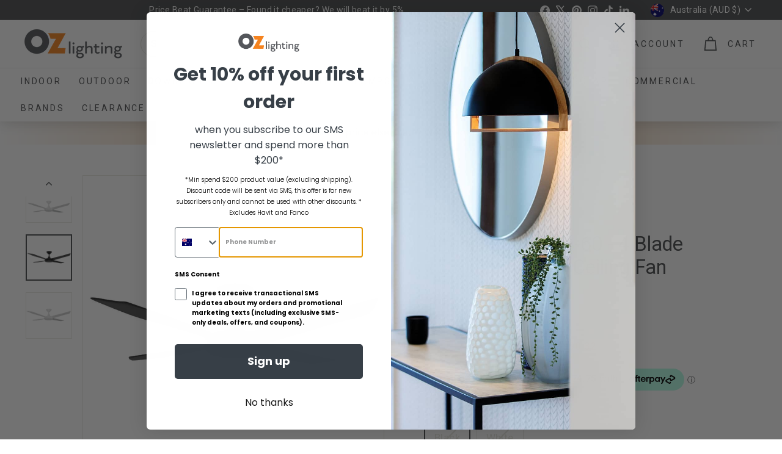

--- FILE ---
content_type: text/html; charset=utf-8
request_url: https://api.reviews.io/json-ld/product/richsnippet?sku=AD-EDC-460-BK%3BAD-EDC-460-WH%3B39573384986710%3B39573384953942&store=ozlighting.com.au&url=https://www.ozlighting.com.au/products/airborne-enviro-60-4-blade-1530mm-60-dc-ceiling-fan&data=true
body_size: -68
content:
{
	"@context" : "http://schema.org",
	"@type" : "Product"

  			
		    ,"name" : "ENVIRO - 1320mm/1530mm DC Ceiling Fan with Remote Control - 240V | AeroDC 1530mm / Black",
		"image" : "https://cdn.shopify.com/s/files/1/0237/5801/2480/products/ENVIRO-1320mm1530mm-DC-Ceiling-Fan-with-Remote-Control-240V-AeroDC-AeroDC-3.jpg?v=1629351024",
				"sku" : "AD-EDC-460-BK"
		    
}


--- FILE ---
content_type: text/html; charset=utf-8
request_url: https://api.reviews.io/json-ld/company/snippet?store=ozlighting.com.au
body_size: -199
content:
{

	"@context" : "http://schema.org",
	"@type" :"WebPage",
	"publisher": {
		"@type" : "Organization",
		"image" : "https://d1011j0lbv5k1u.cloudfront.net/assets/store-518942/518942-logo-1652768564.png",
		"name" : "Ozlighting"

		
				,"telephone": "1300858360"
			}

}


--- FILE ---
content_type: image/svg+xml
request_url: https://www.ozlighting.com.au/cdn/shop/files/Desktop_Naked_Promo_Bar_2_f7d77e63-741e-410b-9c1d-453e239c5a0f.svg?v=1769664271&width=1920
body_size: 655745
content:
<svg version="1.0" preserveAspectRatio="xMidYMid meet" height="250" viewBox="0 0 5400 187.499995" zoomAndPan="magnify" width="7200" xmlns:xlink="http://www.w3.org/1999/xlink" xmlns="http://www.w3.org/2000/svg"><defs><filter id="ed687f4b95" height="100%" width="100%" y="0%" x="0%"><feColorMatrix color-interpolation-filters="sRGB" values="0 0 0 0 1 0 0 0 0 1 0 0 0 0 1 0 0 0 1 0"></feColorMatrix></filter><clipPath id="b5714c93bb"><path clip-rule="nonzero" d="M 7.179688 0 L 5392.816406 0 L 5392.816406 187 L 7.179688 187 Z M 7.179688 0"></path></clipPath><mask id="e065e17812"><g filter="url(#ed687f4b95)"><g><image preserveAspectRatio="xMidYMid meet" height="188" xlink:href="[data-uri]" width="5386" y="0" x="0"></image></g></g></mask><radialGradient fy="93.628472" fx="2696.5" cy="93.628472" id="e1e809bc01" cx="2696.5" r="2698.124566" gradientUnits="userSpaceOnUse" gradientTransform="matrix(0.998702, 0, 0, -1.001298, 0, 187.87999)"><stop offset="0" stop-color="rgb(91.403198%, 72.65625%, 52.734375%)" stop-opacity="1"></stop><stop offset="0.0078125" stop-color="rgb(91.453552%, 72.816467%, 53.012085%)" stop-opacity="1"></stop><stop offset="0.0117188" stop-color="rgb(91.487122%, 72.924805%, 53.198242%)" stop-opacity="1"></stop><stop offset="0.015625" stop-color="rgb(91.520691%, 73.031616%, 53.382874%)" stop-opacity="1"></stop><stop offset="0.0195312" stop-color="rgb(91.55426%, 73.138428%, 53.569031%)" stop-opacity="1"></stop><stop offset="0.0234375" stop-color="rgb(91.58783%, 73.246765%, 53.753662%)" stop-opacity="1"></stop><stop offset="0.0273438" stop-color="rgb(91.621399%, 73.353577%, 53.938293%)" stop-opacity="1"></stop><stop offset="0.03125" stop-color="rgb(91.654968%, 73.460388%, 54.124451%)" stop-opacity="1"></stop><stop offset="0.0351562" stop-color="rgb(91.690063%, 73.5672%, 54.309082%)" stop-opacity="1"></stop><stop offset="0.0390625" stop-color="rgb(91.723633%, 73.675537%, 54.495239%)" stop-opacity="1"></stop><stop offset="0.0429688" stop-color="rgb(91.757202%, 73.782349%, 54.679871%)" stop-opacity="1"></stop><stop offset="0.046875" stop-color="rgb(91.790771%, 73.88916%, 54.866028%)" stop-opacity="1"></stop><stop offset="0.0507812" stop-color="rgb(91.824341%, 73.995972%, 55.050659%)" stop-opacity="1"></stop><stop offset="0.0546875" stop-color="rgb(91.85791%, 74.104309%, 55.236816%)" stop-opacity="1"></stop><stop offset="0.0585938" stop-color="rgb(91.891479%, 74.211121%, 55.421448%)" stop-opacity="1"></stop><stop offset="0.0625" stop-color="rgb(91.925049%, 74.317932%, 55.607605%)" stop-opacity="1"></stop><stop offset="0.0664062" stop-color="rgb(91.958618%, 74.424744%, 55.792236%)" stop-opacity="1"></stop><stop offset="0.0703125" stop-color="rgb(91.992188%, 74.533081%, 55.978394%)" stop-opacity="1"></stop><stop offset="0.0742188" stop-color="rgb(92.027283%, 74.639893%, 56.163025%)" stop-opacity="1"></stop><stop offset="0.078125" stop-color="rgb(92.060852%, 74.746704%, 56.349182%)" stop-opacity="1"></stop><stop offset="0.0820312" stop-color="rgb(92.094421%, 74.855042%, 56.533813%)" stop-opacity="1"></stop><stop offset="0.0859375" stop-color="rgb(92.127991%, 74.961853%, 56.719971%)" stop-opacity="1"></stop><stop offset="0.0898438" stop-color="rgb(92.16156%, 75.068665%, 56.904602%)" stop-opacity="1"></stop><stop offset="0.09375" stop-color="rgb(92.195129%, 75.175476%, 57.089233%)" stop-opacity="1"></stop><stop offset="0.0976562" stop-color="rgb(92.228699%, 75.283813%, 57.275391%)" stop-opacity="1"></stop><stop offset="0.101562" stop-color="rgb(92.262268%, 75.390625%, 57.460022%)" stop-opacity="1"></stop><stop offset="0.105469" stop-color="rgb(92.295837%, 75.497437%, 57.646179%)" stop-opacity="1"></stop><stop offset="0.109375" stop-color="rgb(92.329407%, 75.604248%, 57.830811%)" stop-opacity="1"></stop><stop offset="0.113281" stop-color="rgb(92.362976%, 75.712585%, 58.016968%)" stop-opacity="1"></stop><stop offset="0.117188" stop-color="rgb(92.398071%, 75.819397%, 58.201599%)" stop-opacity="1"></stop><stop offset="0.121094" stop-color="rgb(92.431641%, 75.926208%, 58.387756%)" stop-opacity="1"></stop><stop offset="0.125" stop-color="rgb(92.46521%, 76.034546%, 58.572388%)" stop-opacity="1"></stop><stop offset="0.128906" stop-color="rgb(92.498779%, 76.141357%, 58.758545%)" stop-opacity="1"></stop><stop offset="0.132812" stop-color="rgb(92.532349%, 76.248169%, 58.943176%)" stop-opacity="1"></stop><stop offset="0.136719" stop-color="rgb(92.565918%, 76.35498%, 59.129333%)" stop-opacity="1"></stop><stop offset="0.140625" stop-color="rgb(92.599487%, 76.463318%, 59.313965%)" stop-opacity="1"></stop><stop offset="0.144531" stop-color="rgb(92.633057%, 76.570129%, 59.500122%)" stop-opacity="1"></stop><stop offset="0.148438" stop-color="rgb(92.666626%, 76.676941%, 59.684753%)" stop-opacity="1"></stop><stop offset="0.152344" stop-color="rgb(92.700195%, 76.783752%, 59.870911%)" stop-opacity="1"></stop><stop offset="0.15625" stop-color="rgb(92.733765%, 76.89209%, 60.055542%)" stop-opacity="1"></stop><stop offset="0.160156" stop-color="rgb(92.76886%, 76.998901%, 60.240173%)" stop-opacity="1"></stop><stop offset="0.164062" stop-color="rgb(92.802429%, 77.105713%, 60.426331%)" stop-opacity="1"></stop><stop offset="0.167969" stop-color="rgb(92.835999%, 77.21405%, 60.610962%)" stop-opacity="1"></stop><stop offset="0.171875" stop-color="rgb(92.869568%, 77.320862%, 60.797119%)" stop-opacity="1"></stop><stop offset="0.175781" stop-color="rgb(92.903137%, 77.427673%, 60.98175%)" stop-opacity="1"></stop><stop offset="0.179688" stop-color="rgb(92.936707%, 77.534485%, 61.167908%)" stop-opacity="1"></stop><stop offset="0.183594" stop-color="rgb(92.970276%, 77.642822%, 61.352539%)" stop-opacity="1"></stop><stop offset="0.1875" stop-color="rgb(93.003845%, 77.749634%, 61.538696%)" stop-opacity="1"></stop><stop offset="0.191406" stop-color="rgb(93.037415%, 77.856445%, 61.723328%)" stop-opacity="1"></stop><stop offset="0.195312" stop-color="rgb(93.070984%, 77.963257%, 61.909485%)" stop-opacity="1"></stop><stop offset="0.199219" stop-color="rgb(93.104553%, 78.071594%, 62.094116%)" stop-opacity="1"></stop><stop offset="0.203125" stop-color="rgb(93.139648%, 78.178406%, 62.280273%)" stop-opacity="1"></stop><stop offset="0.207031" stop-color="rgb(93.173218%, 78.285217%, 62.464905%)" stop-opacity="1"></stop><stop offset="0.210938" stop-color="rgb(93.206787%, 78.393555%, 62.651062%)" stop-opacity="1"></stop><stop offset="0.214844" stop-color="rgb(93.240356%, 78.500366%, 62.835693%)" stop-opacity="1"></stop><stop offset="0.21875" stop-color="rgb(93.273926%, 78.607178%, 63.021851%)" stop-opacity="1"></stop><stop offset="0.222656" stop-color="rgb(93.307495%, 78.713989%, 63.206482%)" stop-opacity="1"></stop><stop offset="0.226562" stop-color="rgb(93.341064%, 78.822327%, 63.392639%)" stop-opacity="1"></stop><stop offset="0.230469" stop-color="rgb(93.374634%, 78.929138%, 63.577271%)" stop-opacity="1"></stop><stop offset="0.234375" stop-color="rgb(93.408203%, 79.03595%, 63.761902%)" stop-opacity="1"></stop><stop offset="0.238281" stop-color="rgb(93.441772%, 79.142761%, 63.948059%)" stop-opacity="1"></stop><stop offset="0.242188" stop-color="rgb(93.475342%, 79.251099%, 64.13269%)" stop-opacity="1"></stop><stop offset="0.246094" stop-color="rgb(93.510437%, 79.35791%, 64.318848%)" stop-opacity="1"></stop><stop offset="0.25" stop-color="rgb(93.544006%, 79.464722%, 64.503479%)" stop-opacity="1"></stop><stop offset="0.253906" stop-color="rgb(93.59436%, 79.626465%, 64.781189%)" stop-opacity="1"></stop><stop offset="0.261719" stop-color="rgb(93.661499%, 79.840088%, 65.151978%)" stop-opacity="1"></stop><stop offset="0.269531" stop-color="rgb(93.728638%, 80.055237%, 65.522766%)" stop-opacity="1"></stop><stop offset="0.277344" stop-color="rgb(93.795776%, 80.26886%, 65.893555%)" stop-opacity="1"></stop><stop offset="0.285156" stop-color="rgb(93.864441%, 80.484009%, 66.264343%)" stop-opacity="1"></stop><stop offset="0.292969" stop-color="rgb(93.93158%, 80.697632%, 66.635132%)" stop-opacity="1"></stop><stop offset="0.300781" stop-color="rgb(93.998718%, 80.912781%, 67.00592%)" stop-opacity="1"></stop><stop offset="0.308594" stop-color="rgb(94.065857%, 81.126404%, 67.376709%)" stop-opacity="1"></stop><stop offset="0.316406" stop-color="rgb(94.132996%, 81.341553%, 67.747498%)" stop-opacity="1"></stop><stop offset="0.324219" stop-color="rgb(94.200134%, 81.555176%, 68.118286%)" stop-opacity="1"></stop><stop offset="0.332031" stop-color="rgb(94.268799%, 81.770325%, 68.489075%)" stop-opacity="1"></stop><stop offset="0.339844" stop-color="rgb(94.335938%, 81.985474%, 68.859863%)" stop-opacity="1"></stop><stop offset="0.347656" stop-color="rgb(94.403076%, 82.199097%, 69.230652%)" stop-opacity="1"></stop><stop offset="0.355469" stop-color="rgb(94.470215%, 82.414246%, 69.60144%)" stop-opacity="1"></stop><stop offset="0.363281" stop-color="rgb(94.537354%, 82.627869%, 69.972229%)" stop-opacity="1"></stop><stop offset="0.371094" stop-color="rgb(94.606018%, 82.843018%, 70.343018%)" stop-opacity="1"></stop><stop offset="0.378906" stop-color="rgb(94.673157%, 83.056641%, 70.71228%)" stop-opacity="1"></stop><stop offset="0.386719" stop-color="rgb(94.740295%, 83.27179%, 71.083069%)" stop-opacity="1"></stop><stop offset="0.394531" stop-color="rgb(94.807434%, 83.485413%, 71.453857%)" stop-opacity="1"></stop><stop offset="0.402344" stop-color="rgb(94.874573%, 83.700562%, 71.824646%)" stop-opacity="1"></stop><stop offset="0.410156" stop-color="rgb(94.941711%, 83.914185%, 72.195435%)" stop-opacity="1"></stop><stop offset="0.417969" stop-color="rgb(95.010376%, 84.129333%, 72.566223%)" stop-opacity="1"></stop><stop offset="0.425781" stop-color="rgb(95.077515%, 84.344482%, 72.937012%)" stop-opacity="1"></stop><stop offset="0.433594" stop-color="rgb(95.144653%, 84.558105%, 73.3078%)" stop-opacity="1"></stop><stop offset="0.441406" stop-color="rgb(95.211792%, 84.773254%, 73.678589%)" stop-opacity="1"></stop><stop offset="0.449219" stop-color="rgb(95.278931%, 84.986877%, 74.049377%)" stop-opacity="1"></stop><stop offset="0.457031" stop-color="rgb(95.347595%, 85.202026%, 74.420166%)" stop-opacity="1"></stop><stop offset="0.464844" stop-color="rgb(95.414734%, 85.415649%, 74.790955%)" stop-opacity="1"></stop><stop offset="0.472656" stop-color="rgb(95.481873%, 85.630798%, 75.161743%)" stop-opacity="1"></stop><stop offset="0.480469" stop-color="rgb(95.549011%, 85.844421%, 75.532532%)" stop-opacity="1"></stop><stop offset="0.488281" stop-color="rgb(95.61615%, 86.05957%, 75.90332%)" stop-opacity="1"></stop><stop offset="0.496094" stop-color="rgb(95.684814%, 86.273193%, 76.274109%)" stop-opacity="1"></stop><stop offset="0.503906" stop-color="rgb(95.735168%, 86.434937%, 76.551819%)" stop-opacity="1"></stop><stop offset="0.507812" stop-color="rgb(95.768738%, 86.541748%, 76.737976%)" stop-opacity="1"></stop><stop offset="0.511719" stop-color="rgb(95.802307%, 86.650085%, 76.922607%)" stop-opacity="1"></stop><stop offset="0.515625" stop-color="rgb(95.835876%, 86.756897%, 77.107239%)" stop-opacity="1"></stop><stop offset="0.519531" stop-color="rgb(95.869446%, 86.863708%, 77.293396%)" stop-opacity="1"></stop><stop offset="0.523438" stop-color="rgb(95.903015%, 86.97052%, 77.478027%)" stop-opacity="1"></stop><stop offset="0.527344" stop-color="rgb(95.936584%, 87.078857%, 77.664185%)" stop-opacity="1"></stop><stop offset="0.53125" stop-color="rgb(95.970154%, 87.185669%, 77.848816%)" stop-opacity="1"></stop><stop offset="0.535156" stop-color="rgb(96.003723%, 87.29248%, 78.034973%)" stop-opacity="1"></stop><stop offset="0.539062" stop-color="rgb(96.038818%, 87.399292%, 78.219604%)" stop-opacity="1"></stop><stop offset="0.542969" stop-color="rgb(96.072388%, 87.507629%, 78.405762%)" stop-opacity="1"></stop><stop offset="0.546875" stop-color="rgb(96.105957%, 87.614441%, 78.590393%)" stop-opacity="1"></stop><stop offset="0.550781" stop-color="rgb(96.139526%, 87.721252%, 78.77655%)" stop-opacity="1"></stop><stop offset="0.554688" stop-color="rgb(96.173096%, 87.828064%, 78.961182%)" stop-opacity="1"></stop><stop offset="0.558594" stop-color="rgb(96.206665%, 87.936401%, 79.147339%)" stop-opacity="1"></stop><stop offset="0.5625" stop-color="rgb(96.240234%, 88.043213%, 79.33197%)" stop-opacity="1"></stop><stop offset="0.566406" stop-color="rgb(96.273804%, 88.150024%, 79.518127%)" stop-opacity="1"></stop><stop offset="0.570312" stop-color="rgb(96.307373%, 88.258362%, 79.702759%)" stop-opacity="1"></stop><stop offset="0.574219" stop-color="rgb(96.340942%, 88.365173%, 79.888916%)" stop-opacity="1"></stop><stop offset="0.578125" stop-color="rgb(96.374512%, 88.471985%, 80.073547%)" stop-opacity="1"></stop><stop offset="0.582031" stop-color="rgb(96.409607%, 88.578796%, 80.258179%)" stop-opacity="1"></stop><stop offset="0.585938" stop-color="rgb(96.443176%, 88.687134%, 80.444336%)" stop-opacity="1"></stop><stop offset="0.589844" stop-color="rgb(96.476746%, 88.793945%, 80.628967%)" stop-opacity="1"></stop><stop offset="0.59375" stop-color="rgb(96.510315%, 88.900757%, 80.815125%)" stop-opacity="1"></stop><stop offset="0.597656" stop-color="rgb(96.543884%, 89.007568%, 80.999756%)" stop-opacity="1"></stop><stop offset="0.601562" stop-color="rgb(96.577454%, 89.115906%, 81.185913%)" stop-opacity="1"></stop><stop offset="0.605469" stop-color="rgb(96.611023%, 89.222717%, 81.370544%)" stop-opacity="1"></stop><stop offset="0.609375" stop-color="rgb(96.644592%, 89.329529%, 81.556702%)" stop-opacity="1"></stop><stop offset="0.613281" stop-color="rgb(96.678162%, 89.437866%, 81.741333%)" stop-opacity="1"></stop><stop offset="0.617188" stop-color="rgb(96.711731%, 89.544678%, 81.92749%)" stop-opacity="1"></stop><stop offset="0.621094" stop-color="rgb(96.7453%, 89.651489%, 82.112122%)" stop-opacity="1"></stop><stop offset="0.625" stop-color="rgb(96.780396%, 89.758301%, 82.298279%)" stop-opacity="1"></stop><stop offset="0.628906" stop-color="rgb(96.83075%, 89.920044%, 82.575989%)" stop-opacity="1"></stop><stop offset="0.636719" stop-color="rgb(96.897888%, 90.133667%, 82.946777%)" stop-opacity="1"></stop><stop offset="0.644531" stop-color="rgb(96.965027%, 90.348816%, 83.317566%)" stop-opacity="1"></stop><stop offset="0.652344" stop-color="rgb(97.032166%, 90.562439%, 83.686829%)" stop-opacity="1"></stop><stop offset="0.660156" stop-color="rgb(97.099304%, 90.777588%, 84.057617%)" stop-opacity="1"></stop><stop offset="0.667969" stop-color="rgb(97.167969%, 90.991211%, 84.428406%)" stop-opacity="1"></stop><stop offset="0.675781" stop-color="rgb(97.235107%, 91.20636%, 84.799194%)" stop-opacity="1"></stop><stop offset="0.683594" stop-color="rgb(97.302246%, 91.419983%, 85.169983%)" stop-opacity="1"></stop><stop offset="0.691406" stop-color="rgb(97.369385%, 91.635132%, 85.540771%)" stop-opacity="1"></stop><stop offset="0.699219" stop-color="rgb(97.436523%, 91.850281%, 85.91156%)" stop-opacity="1"></stop><stop offset="0.707031" stop-color="rgb(97.505188%, 92.063904%, 86.282349%)" stop-opacity="1"></stop><stop offset="0.714844" stop-color="rgb(97.572327%, 92.279053%, 86.653137%)" stop-opacity="1"></stop><stop offset="0.722656" stop-color="rgb(97.639465%, 92.492676%, 87.023926%)" stop-opacity="1"></stop><stop offset="0.730469" stop-color="rgb(97.706604%, 92.707825%, 87.394714%)" stop-opacity="1"></stop><stop offset="0.738281" stop-color="rgb(97.773743%, 92.921448%, 87.765503%)" stop-opacity="1"></stop><stop offset="0.746094" stop-color="rgb(97.840881%, 93.136597%, 88.136292%)" stop-opacity="1"></stop><stop offset="0.753906" stop-color="rgb(97.892761%, 93.296814%, 88.414001%)" stop-opacity="1"></stop><stop offset="0.757812" stop-color="rgb(97.926331%, 93.405151%, 88.600159%)" stop-opacity="1"></stop><stop offset="0.761719" stop-color="rgb(97.9599%, 93.511963%, 88.78479%)" stop-opacity="1"></stop><stop offset="0.765625" stop-color="rgb(97.993469%, 93.618774%, 88.970947%)" stop-opacity="1"></stop><stop offset="0.769531" stop-color="rgb(98.027039%, 93.725586%, 89.155579%)" stop-opacity="1"></stop><stop offset="0.773438" stop-color="rgb(98.060608%, 93.833923%, 89.341736%)" stop-opacity="1"></stop><stop offset="0.777344" stop-color="rgb(98.094177%, 93.940735%, 89.526367%)" stop-opacity="1"></stop><stop offset="0.78125" stop-color="rgb(98.127747%, 94.047546%, 89.712524%)" stop-opacity="1"></stop><stop offset="0.785156" stop-color="rgb(98.161316%, 94.155884%, 89.897156%)" stop-opacity="1"></stop><stop offset="0.789062" stop-color="rgb(98.194885%, 94.262695%, 90.081787%)" stop-opacity="1"></stop><stop offset="0.792969" stop-color="rgb(98.22998%, 94.369507%, 90.267944%)" stop-opacity="1"></stop><stop offset="0.796875" stop-color="rgb(98.26355%, 94.476318%, 90.452576%)" stop-opacity="1"></stop><stop offset="0.800781" stop-color="rgb(98.297119%, 94.584656%, 90.638733%)" stop-opacity="1"></stop><stop offset="0.804688" stop-color="rgb(98.330688%, 94.691467%, 90.823364%)" stop-opacity="1"></stop><stop offset="0.808594" stop-color="rgb(98.364258%, 94.798279%, 91.009521%)" stop-opacity="1"></stop><stop offset="0.8125" stop-color="rgb(98.397827%, 94.90509%, 91.194153%)" stop-opacity="1"></stop><stop offset="0.816406" stop-color="rgb(98.448181%, 95.066833%, 91.471863%)" stop-opacity="1"></stop><stop offset="0.824219" stop-color="rgb(98.51532%, 95.280457%, 91.842651%)" stop-opacity="1"></stop><stop offset="0.832031" stop-color="rgb(98.583984%, 95.495605%, 92.21344%)" stop-opacity="1"></stop><stop offset="0.839844" stop-color="rgb(98.651123%, 95.709229%, 92.584229%)" stop-opacity="1"></stop><stop offset="0.847656" stop-color="rgb(98.718262%, 95.924377%, 92.955017%)" stop-opacity="1"></stop><stop offset="0.855469" stop-color="rgb(98.7854%, 96.138%, 93.325806%)" stop-opacity="1"></stop><stop offset="0.863281" stop-color="rgb(98.852539%, 96.353149%, 93.696594%)" stop-opacity="1"></stop><stop offset="0.871094" stop-color="rgb(98.919678%, 96.568298%, 94.067383%)" stop-opacity="1"></stop><stop offset="0.878906" stop-color="rgb(98.971558%, 96.728516%, 94.345093%)" stop-opacity="1"></stop><stop offset="0.882812" stop-color="rgb(99.005127%, 96.835327%, 94.53125%)" stop-opacity="1"></stop><stop offset="0.886719" stop-color="rgb(99.038696%, 96.943665%, 94.715881%)" stop-opacity="1"></stop><stop offset="0.890625" stop-color="rgb(99.072266%, 97.050476%, 94.902039%)" stop-opacity="1"></stop><stop offset="0.894531" stop-color="rgb(99.105835%, 97.157288%, 95.08667%)" stop-opacity="1"></stop><stop offset="0.898438" stop-color="rgb(99.139404%, 97.264099%, 95.272827%)" stop-opacity="1"></stop><stop offset="0.902344" stop-color="rgb(99.172974%, 97.372437%, 95.457458%)" stop-opacity="1"></stop><stop offset="0.90625" stop-color="rgb(99.206543%, 97.479248%, 95.643616%)" stop-opacity="1"></stop><stop offset="0.910156" stop-color="rgb(99.256897%, 97.639465%, 95.921326%)" stop-opacity="1"></stop><stop offset="0.917969" stop-color="rgb(99.325562%, 97.854614%, 96.292114%)" stop-opacity="1"></stop><stop offset="0.925781" stop-color="rgb(99.3927%, 98.068237%, 96.662903%)" stop-opacity="1"></stop><stop offset="0.933594" stop-color="rgb(99.459839%, 98.283386%, 97.032166%)" stop-opacity="1"></stop><stop offset="0.941406" stop-color="rgb(99.510193%, 98.443604%, 97.311401%)" stop-opacity="1"></stop><stop offset="0.945312" stop-color="rgb(99.543762%, 98.551941%, 97.496033%)" stop-opacity="1"></stop><stop offset="0.949219" stop-color="rgb(99.577332%, 98.658752%, 97.68219%)" stop-opacity="1"></stop><stop offset="0.953125" stop-color="rgb(99.610901%, 98.765564%, 97.866821%)" stop-opacity="1"></stop><stop offset="0.957031" stop-color="rgb(99.661255%, 98.927307%, 98.144531%)" stop-opacity="1"></stop><stop offset="0.964844" stop-color="rgb(99.729919%, 99.14093%, 98.51532%)" stop-opacity="1"></stop><stop offset="0.972656" stop-color="rgb(99.780273%, 99.302673%, 98.794556%)" stop-opacity="1"></stop><stop offset="0.976562" stop-color="rgb(99.813843%, 99.409485%, 98.979187%)" stop-opacity="1"></stop><stop offset="0.980469" stop-color="rgb(99.864197%, 99.569702%, 99.256897%)" stop-opacity="1"></stop><stop offset="0.988281" stop-color="rgb(99.914551%, 99.731445%, 99.536133%)" stop-opacity="1"></stop><stop offset="0.992188" stop-color="rgb(99.964905%, 99.891663%, 99.813843%)" stop-opacity="1"></stop><stop offset="1" stop-color="rgb(100%, 100%, 100%)" stop-opacity="1"></stop></radialGradient><clipPath id="2b52d8c08e"><rect height="188" y="0" width="5386" x="0"></rect></clipPath><pattern y="0" x="0" height="188" viewBox="0 0 5386 188" preserveAspectRatio="xMidYMid meet" patternTransform="matrix(0.999933, 0, 0, -0.99734, 7.180927, 187.380304)" width="5386" patternUnits="userSpaceOnUse" id="247c0f6817"><g><g clip-path="url(#2b52d8c08e)"><g mask="url(#e065e17812)"><rect y="-41.48001" height="270.72" width="7776.52246" fill="url(#e1e809bc01)" x="-1195.26123"></rect></g></g></g></pattern></defs><g clip-path="url(#b5714c93bb)"><path fill-rule="nonzero" fill-opacity="1" d="M 7.179688 0 L 5392.820312 0 L 5392.820312 187 L 7.179688 187 Z M 7.179688 0" fill="#ffffff"></path><path fill-rule="nonzero" d="M 7.179688 0 L 5392.816406 0 L 5392.816406 187 L 7.179688 187 Z M 7.179688 0" fill="url(#247c0f6817)"></path><g transform="matrix(0.748005, 0, 0, 0.753989, 7.180927, -0.748005)"><image preserveAspectRatio="xMidYMid meet" height="250" xlink:href="[data-uri]" width="7200" y="0" x="0"></image></g></g></svg>